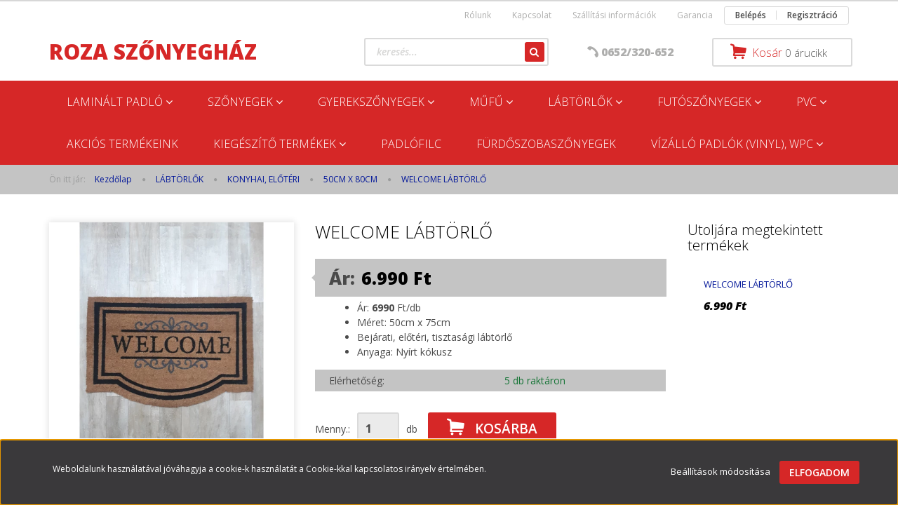

--- FILE ---
content_type: text/html; charset=UTF-8
request_url: https://www.rozaszonyeghaz.hu/welcome-labtorlo-1981
body_size: 17378
content:
<!DOCTYPE html>
<!--[if lt IE 7]>      <html class="no-js lt-ie10 lt-ie9 lt-ie8 lt-ie7" lang="hu" dir="ltr"> <![endif]-->
<!--[if IE 7]>         <html class="no-js lt-ie10 lt-ie9 lt-ie8" lang="hu" dir="ltr"> <![endif]-->
<!--[if IE 8]>         <html class="no-js lt-ie10 lt-ie9" lang="hu" dir="ltr"> <![endif]-->
<!--[if IE 9]>         <html class="no-js lt-ie10" lang="hu" dir="ltr"> <![endif]-->
<!--[if gt IE 10]><!--> <html class="no-js" lang="hu" dir="ltr"> <!--<![endif]-->
<head>
    <title>WELCOME LÁBTÖRLŐ - Roza szőnyegház</title>
    <meta charset="utf-8">
    <meta name="description" content="WELCOME LÁBTÖRLŐ termékünk most 6.990 Ft-os áron elérhető. Vásároljon kényelmesen és biztonságosan webáruházunkból, akár percek alatt!">
    <meta name="robots" content="index, follow">
    <link rel="image_src" href="https://rozaszonyeghaz.cdn.shoprenter.hu/custom/rozaszonyeghaz/image/data/labtorlok/326.jpg.webp?lastmod=1645175268.1770043977">
    <meta property="og:title" content="WELCOME LÁBTÖRLŐ" />
    <meta property="og:type" content="product" />
    <meta property="og:url" content="https://www.rozaszonyeghaz.hu/welcome-labtorlo-1981" />
    <meta property="og:image" content="https://rozaszonyeghaz.cdn.shoprenter.hu/custom/rozaszonyeghaz/image/cache/w1719h900q100/labtorlok/326.jpg.webp?lastmod=1645175268.1770043977" />
    <meta property="og:description" content="Ár: 6990 Ft/dbMéret: 50cm x 75cmBejárati, előtéri, tisztasági lábtörlőAnyaga: Nyírt kókusz" />
    <link href="https://rozaszonyeghaz.cdn.shoprenter.hu/custom/rozaszonyeghaz/image/data/reklama/roza.png?lastmod=1643962466.1770043977" rel="icon" />
    <link href="https://rozaszonyeghaz.cdn.shoprenter.hu/custom/rozaszonyeghaz/image/data/reklama/roza.png?lastmod=1643962466.1770043977" rel="apple-touch-icon" />
    <base href="https://www.rozaszonyeghaz.hu:443" />

    <meta name="viewport" content="width=device-width, initial-scale=1">
            <link href="https://www.rozaszonyeghaz.hu/welcome-labtorlo-1981" rel="canonical">
    
            
            
            <link rel="stylesheet" href="https://rozaszonyeghaz.cdn.shoprenter.hu/web/compiled/css/fancybox2.css?v=1770026199" media="screen">
            <link rel="stylesheet" href="https://rozaszonyeghaz.cdn.shoprenter.hu/custom/rozaszonyeghaz/catalog/view/theme/rome2_applegreen/style/1744806802.1549960271.0.1642435872.css?v=null.1770043977" media="screen">
        <script>
        window.nonProductQuality = 100;
    </script>
    <script src="//ajax.googleapis.com/ajax/libs/jquery/1.10.2/jquery.min.js"></script>
    <script>window.jQuery || document.write('<script src="https://rozaszonyeghaz.cdn.shoprenter.hu/catalog/view/javascript/jquery/jquery-1.10.2.min.js?v=1484139539"><\/script>')</script>

        
    
            
        <script src="https://cdnjs.cloudflare.com/ajax/libs/loadCSS/2.1.0/loadCSS.min.js" integrity="sha256-PfuBYBreSv0el08vXRTkDhLawwSJicsqhPwaoFq/R7I=" crossorigin="anonymous"></script>
    <script>loadCSS('//maxcdn.bootstrapcdn.com/font-awesome/4.7.0/css/font-awesome.min.css');</script>
    <!-- Header JavaScript codes -->
            <script src="https://rozaszonyeghaz.cdn.shoprenter.hu/web/compiled/js/countdown.js?v=1770026198"></script>
                    <script src="https://rozaszonyeghaz.cdn.shoprenter.hu/web/compiled/js/legacy_newsletter.js?v=1770026198"></script>
                    <script src="https://rozaszonyeghaz.cdn.shoprenter.hu/web/compiled/js/base.js?v=1770026198"></script>
                    <script src="https://rozaszonyeghaz.cdn.shoprenter.hu/web/compiled/js/fancybox2.js?v=1770026198"></script>
                    <script src="https://rozaszonyeghaz.cdn.shoprenter.hu/web/compiled/js/before_starter2_productpage.js?v=1770026198"></script>
                    <script src="https://rozaszonyeghaz.cdn.shoprenter.hu/web/compiled/js/productreview.js?v=1770026198"></script>
                    <script src="https://rozaszonyeghaz.cdn.shoprenter.hu/web/compiled/js/before_starter2_head.js?v=1770026198"></script>
                    <script src="https://rozaszonyeghaz.cdn.shoprenter.hu/web/compiled/js/base_bootstrap.js?v=1770026198"></script>
                    <script src="https://rozaszonyeghaz.cdn.shoprenter.hu/web/compiled/js/nanobar.js?v=1770026198"></script>
                    <script src="https://rozaszonyeghaz.cdn.shoprenter.hu/web/compiled/js/before_starter.js?v=1770026198"></script>
                    <!-- Header jQuery onLoad scripts -->
    <script>
        window.countdownFormat = '%D:%H:%M:%S';
        //<![CDATA[
        var BASEURL = 'https://www.rozaszonyeghaz.hu';
Currency = {"symbol_left":"","symbol_right":" Ft","decimal_place":0,"decimal_point":",","thousand_point":".","currency":"HUF","value":1};
var ShopRenter = ShopRenter || {}; ShopRenter.product = {"id":1981,"sku":"730","currency":"HUF","unitName":"db","price":6990,"name":"WELCOME L\u00c1BT\u00d6RL\u0150","brand":"","currentVariant":[],"parent":{"id":1981,"sku":"730","unitName":"db","price":6990,"name":"WELCOME L\u00c1BT\u00d6RL\u0150"}};

        $(document).ready(function(){
        // DOM ready
            
                $('.fancybox').fancybox({
                    maxWidth: 820,
                    maxHeight: 650,
                    afterLoad: function(){
                        wrapCSS = $(this.element).data('fancybox-wrapcss');
                        if(wrapCSS){
                            $('.fancybox-wrap').addClass(wrapCSS);
                        }
                    },
                    helpers: {
                        thumbs: {
                            width: 50,
                            height: 50
                        }
                    }
                });
                $('.fancybox-inline').fancybox({
                    maxWidth: 820,
                    maxHeight: 650,
                    type:'inline'
                });
                

        // /DOM ready
        });
        $(window).load(function(){
        // OnLoad
            new WishlistHandler('wishlist-add','');

        // /OnLoad
        });
        //]]>
    </script>
    
        <script src="https://rozaszonyeghaz.cdn.shoprenter.hu/web/compiled/js/vue/manifest.bundle.js?v=1770026195"></script>
<script>
    var ShopRenter = ShopRenter || {};
    ShopRenter.onCartUpdate = function (callable) {
        document.addEventListener('cartChanged', callable)
    };
    ShopRenter.onItemAdd = function (callable) {
        document.addEventListener('AddToCart', callable)
    };
    ShopRenter.onItemDelete = function (callable) {
        document.addEventListener('deleteCart', callable)
    };
    ShopRenter.onSearchResultViewed = function (callable) {
        document.addEventListener('AuroraSearchResultViewed', callable)
    };
    ShopRenter.onSubscribedForNewsletter = function (callable) {
        document.addEventListener('AuroraSubscribedForNewsletter', callable)
    };
    ShopRenter.onCheckoutInitiated = function (callable) {
        document.addEventListener('AuroraCheckoutInitiated', callable)
    };
    ShopRenter.onCheckoutShippingInfoAdded = function (callable) {
        document.addEventListener('AuroraCheckoutShippingInfoAdded', callable)
    };
    ShopRenter.onCheckoutPaymentInfoAdded = function (callable) {
        document.addEventListener('AuroraCheckoutPaymentInfoAdded', callable)
    };
    ShopRenter.onCheckoutOrderConfirmed = function (callable) {
        document.addEventListener('AuroraCheckoutOrderConfirmed', callable)
    };
    ShopRenter.onCheckoutOrderPaid = function (callable) {
        document.addEventListener('AuroraOrderPaid', callable)
    };
    ShopRenter.onCheckoutOrderPaidUnsuccessful = function (callable) {
        document.addEventListener('AuroraOrderPaidUnsuccessful', callable)
    };
    ShopRenter.onProductPageViewed = function (callable) {
        document.addEventListener('AuroraProductPageViewed', callable)
    };
    ShopRenter.onMarketingConsentChanged = function (callable) {
        document.addEventListener('AuroraMarketingConsentChanged', callable)
    };
    ShopRenter.onCustomerRegistered = function (callable) {
        document.addEventListener('AuroraCustomerRegistered', callable)
    };
    ShopRenter.onCustomerLoggedIn = function (callable) {
        document.addEventListener('AuroraCustomerLoggedIn', callable)
    };
    ShopRenter.onCustomerUpdated = function (callable) {
        document.addEventListener('AuroraCustomerUpdated', callable)
    };
    ShopRenter.onCartPageViewed = function (callable) {
        document.addEventListener('AuroraCartPageViewed', callable)
    };
    ShopRenter.customer = {"userId":0,"userClientIP":"3.147.60.26","userGroupId":8,"customerGroupTaxMode":"gross","customerGroupPriceMode":"only_gross","email":"","phoneNumber":"","name":{"firstName":"","lastName":""}};
    ShopRenter.theme = {"name":"rome2_applegreen","family":"rome2","parent":"bootstrap"};
    ShopRenter.shop = {"name":"rozaszonyeghaz","locale":"hu","currency":{"code":"HUF","rate":1},"domain":"rozaszonyeghaz.myshoprenter.hu"};
    ShopRenter.page = {"route":"product\/product","queryString":"welcome-labtorlo-1981"};

    ShopRenter.formSubmit = function (form, callback) {
        callback();
    };

    let loadedAsyncScriptCount = 0;
    function asyncScriptLoaded(position) {
        loadedAsyncScriptCount++;
        if (position === 'body') {
            if (document.querySelectorAll('.async-script-tag').length === loadedAsyncScriptCount) {
                if (/complete|interactive|loaded/.test(document.readyState)) {
                    document.dispatchEvent(new CustomEvent('asyncScriptsLoaded', {}));
                } else {
                    document.addEventListener('DOMContentLoaded', () => {
                        document.dispatchEvent(new CustomEvent('asyncScriptsLoaded', {}));
                    });
                }
            }
        }
    }
</script>


                    <script type="text/javascript" src="https://rozaszonyeghaz.cdn.shoprenter.hu/web/compiled/js/vue/customerEventDispatcher.bundle.js?v=1770026195"></script>




    
    
                
            
            <script>window.dataLayer=window.dataLayer||[];function gtag(){dataLayer.push(arguments)};var ShopRenter=ShopRenter||{};ShopRenter.config=ShopRenter.config||{};ShopRenter.config.googleConsentModeDefaultValue="denied";</script>                        <script type="text/javascript" src="https://rozaszonyeghaz.cdn.shoprenter.hu/web/compiled/js/vue/googleConsentMode.bundle.js?v=1770026195"></script>

            
            
            
            
            
    
</head>

<body id="body" class="bootstrap-body page-body flypage_body body-pathway-top desktop-device-body body-pathway-top rome2_applegreen-body" role="document">
            
    
<div id="fb-root"></div>
<script>(function (d, s, id) {
        var js, fjs = d.getElementsByTagName(s)[0];
        if (d.getElementById(id)) return;
        js = d.createElement(s);
        js.id = id;
        js.src = "//connect.facebook.net/hu_HU/sdk/xfbml.customerchat.js#xfbml=1&version=v2.12&autoLogAppEvents=1";
        fjs.parentNode.insertBefore(js, fjs);
    }(document, "script", "facebook-jssdk"));
</script>



            

<!-- cached --><div id="firstLogNanobar" class="Fixed aurora-nanobar aurora-nanobar-firstlogin">
    <div class="aurora-nanobar-container">
        <span id="nanoTextCookies" class="aurora-nanobar-text"
              style="font-size: 12px;">Weboldalunk használatával jóváhagyja a cookie-k használatát a Cookie-kkal kapcsolatos irányelv értelmében.
        </span>
        <div class="aurora-nanobar-buttons-wrapper nanobar-buttons">
            <a id ="aurora-nanobar-settings-button" href="">
                <span>Beállítások módosítása</span>
            </a>
            <a id="auroraNanobarCloseCookies" href="" class="button btn btn-primary aurora-nanobar-btn" data-button-save-text="Beállítások mentése">
                <span>Elfogadom</span>
            </a>
        </div>
        <div class="aurora-nanobar-cookies" style="display: none;">
            <div class="form-group">
                <label><input type="checkbox" name="required_cookies" id="required-cookies" disabled="disabled" checked="checked" /> Szükséges cookie-k</label>
                <div class="cookies-help-text">
                    Ezek a cookie-k segítenek abban, hogy a webáruház használható és működőképes legyen.
                </div>
            </div>
            <div class="form-group">
                <label>
                    <input type="checkbox" name="marketing_cookies" id="marketing-cookies"
                             checked />
                    Marketing cookie-k
                </label>
                <div class="cookies-help-text">
                    Ezeket a cookie-k segítenek abban, hogy az Ön érdeklődési körének megfelelő reklámokat és termékeket jelenítsük meg a webáruházban.
                </div>
            </div>
        </div>
    </div>
</div>

<script>

    (function ($) {
        $(document).ready(function () {
            new AuroraNanobar.FirstLogNanobarCheckbox(jQuery('#firstLogNanobar'), 'bottom');
        });
    })(jQuery);

</script>
<!-- /cached -->
<!-- cached --><div id="freeShippingNanobar" class="Fixed aurora-nanobar aurora-nanobar-freeshipping">
    <div class="aurora-nanobar-container">
        <span id="auroraNanobarClose" class="aurora-nanobar-close-x"><i class="fa fa-times sr-icon-times"></i></span>
        <span id="nanoText" class="aurora-nanobar-text"></span>
    </div>
</div>

<script>$(document).ready(function(){document.nanobarInstance=new AuroraNanobar.FreeShippingNanobar($('#freeShippingNanobar'),'bottom','0','','1');});</script><!-- /cached -->
    
                <!-- cached -->














<script>
    loadCSS('catalog/view/javascript/jquery/jquery-mmenu/dist/css/jquery.mmenu.all.css');
</script>
<script src="https://rozaszonyeghaz.cdn.shoprenter.hu/catalog/view/javascript/jquery/jquery-mmenu/dist/js/jquery.mmenu.all.min.js?v=1484139539"></script>
<script src="https://rozaszonyeghaz.cdn.shoprenter.hu/catalog/view/javascript/jquery/product_count_in_cart.js?v=1530610005"></script>

<script>
    $(document).ready(function(){$('#menu-nav').mmenu({navbar:{title:'Menü'},extensions:["theme-dark","border-full"],offCanvas:{position:"left",zposition:"back"},counters:true});function setLanguagesMobile(type){$('.'+type+'-change-mobile').click(function(e){e.preventDefault();$('#'+type+'_value_mobile').attr('value',$(this).data('value'));$('#mobile_'+type+'_form').submit();});}
setLanguagesMobile('language');setLanguagesMobile('currency');});</script>

<form action="index.php" method="post" enctype="multipart/form-data" id="mobile_currency_form">
    <input id="currency_value_mobile" type="hidden" value="" name="currency_id"/>
</form>

<form action="index.php" method="post" enctype="multipart/form-data" id="mobile_language_form">
    <input id="language_value_mobile" type="hidden" value="" name="language_code"/>
</form>


<div id="menu-nav">
    <ul>
        <li class="mm-title mm-group-title text-center"><span><i class="fa fa-tags sr-icon-tags"></i> Kategóriák</span></li>

<li>
    <a href="https://www.rozaszonyeghaz.hu/-138">            <h3 class="category-list-link-text">LAMINÁLT PADLÓ</h3>
        </a>
            <ul><li>
    <a href="https://www.rozaszonyeghaz.hu/-138/26-os-mtb-kerekpar-151">            7mm
        </a>
    </li><li>
    <a href="https://www.rozaszonyeghaz.hu/-138/275-os-mtb-kerekpar-152">            8mm
        </a>
    </li><li>
    <a href="https://www.rozaszonyeghaz.hu/-138/29-os-mtb-kerekpar-153">            10mm
        </a>
    </li><li>
    <a href="https://www.rozaszonyeghaz.hu/-138/bmx-kerekpar-146">            12mm
        </a>
    </li></ul>
    </li><li>
    <a href="https://www.rozaszonyeghaz.hu/-139">            <h3 class="category-list-link-text">SZŐNYEGEK</h3>
        </a>
            <ul><li>
    <a href="https://www.rozaszonyeghaz.hu/-139/hatso-valto-148">            60cm x 110cm
        </a>
            <ul><li>
    <a href="https://www.rozaszonyeghaz.hu/-139/hatso-valto-148/modern-210">            MODERN
        </a>
    </li><li>
    <a href="https://www.rozaszonyeghaz.hu/-139/hatso-valto-148/klasszikus-211">            KLASSZIKUS
        </a>
    </li></ul>
    </li><li>
    <a href="https://www.rozaszonyeghaz.hu/-139/teleszkop-149">            80cm x 150cm
        </a>
            <ul><li>
    <a href="https://www.rozaszonyeghaz.hu/-139/teleszkop-149/modern-212">            MODERN
        </a>
    </li><li>
    <a href="https://www.rozaszonyeghaz.hu/-139/teleszkop-149/klasszikus-213">            KLASSZIKUS
        </a>
    </li></ul>
    </li><li>
    <a href="https://www.rozaszonyeghaz.hu/-139/120cm-x-170cm-161">            120cm x 170cm
        </a>
            <ul><li>
    <a href="https://www.rozaszonyeghaz.hu/-139/120cm-x-170cm-161/modern-214">            MODERN
        </a>
    </li><li>
    <a href="https://www.rozaszonyeghaz.hu/-139/120cm-x-170cm-161/klasszikus-215">            KLASSZIKUS
        </a>
    </li></ul>
    </li><li>
    <a href="https://www.rozaszonyeghaz.hu/-139/160-x-230">            160cm x 230cm
        </a>
            <ul><li>
    <a href="https://www.rozaszonyeghaz.hu/-139/160-x-230/modern-216">            MODERN
        </a>
    </li><li>
    <a href="https://www.rozaszonyeghaz.hu/-139/160-x-230/klasszikus-217">            KLASSZIKUS
        </a>
    </li></ul>
    </li><li>
    <a href="https://www.rozaszonyeghaz.hu/-139/200-x-290-163">            200cm x 290cm
        </a>
            <ul><li>
    <a href="https://www.rozaszonyeghaz.hu/-139/200-x-290-163/modern-218">            MODERN
        </a>
    </li><li>
    <a href="https://www.rozaszonyeghaz.hu/-139/200-x-290-163/klasszikus-219">            KLASSZIKUS
        </a>
    </li></ul>
    </li><li>
    <a href="https://www.rozaszonyeghaz.hu/-139/240-x-340-164">            240cm x 340cm
        </a>
            <ul><li>
    <a href="https://www.rozaszonyeghaz.hu/-139/240-x-340-164/modern-220">            MODERN
        </a>
    </li><li>
    <a href="https://www.rozaszonyeghaz.hu/-139/240-x-340-164/klasszikus-221">            KLASSZIKUS
        </a>
    </li></ul>
    </li><li>
    <a href="https://www.rozaszonyeghaz.hu/-139/280-x-380-165">            280cm x 380cm
        </a>
            <ul><li>
    <a href="https://www.rozaszonyeghaz.hu/-139/280-x-380-165/modern-222">            MODERN
        </a>
    </li><li>
    <a href="https://www.rozaszonyeghaz.hu/-139/280-x-380-165/klasszikus-223">            KLASSZIKUS
        </a>
    </li></ul>
    </li><li>
    <a href="https://www.rozaszonyeghaz.hu/-139/eltero-meret-mas-meret-166">            Eltérő egyedi méret
        </a>
    </li></ul>
    </li><li>
    <a href="https://www.rozaszonyeghaz.hu/-140">            <h3 class="category-list-link-text">GYEREKSZŐNYEGEK</h3>
        </a>
            <ul><li>
    <a href="https://www.rozaszonyeghaz.hu/-140/gyerekules-150">            67CM és KÖRSZŐNYEG
        </a>
    </li><li>
    <a href="https://www.rozaszonyeghaz.hu/-140/80-x-150-167">            80cm x 150cm
        </a>
    </li><li>
    <a href="https://www.rozaszonyeghaz.hu/-140/133-x-190-168">            133CM x 190CM
        </a>
    </li><li>
    <a href="https://www.rozaszonyeghaz.hu/-140/160-x-230-169">            160CM x 230CM
        </a>
    </li><li>
    <a href="https://www.rozaszonyeghaz.hu/-140/200-x-290-170">            200CM x 290CM
        </a>
    </li><li>
    <a href="https://www.rozaszonyeghaz.hu/-140/eltero-egyedi-meret-224">            Eltérő egyedi méret
        </a>
    </li></ul>
    </li><li>
    <a href="https://www.rozaszonyeghaz.hu/-141">            <h3 class="category-list-link-text">MŰFŰ</h3>
        </a>
            <ul><li>
    <a href="https://www.rozaszonyeghaz.hu/-141/mufuhoz-kiegeszitok-238">            MŰFŰHÖZ KIEGÉSZÍTŐK
        </a>
    </li></ul>
    </li><li>
    <a href="https://www.rozaszonyeghaz.hu/-142">            <h3 class="category-list-link-text">LÁBTÖRLŐK</h3>
        </a>
            <ul><li>
    <a href="https://www.rozaszonyeghaz.hu/-142/lab1-191">            PRÉMIUM
        </a>
    </li><li>
    <a href="https://www.rozaszonyeghaz.hu/-142/gumis-192">            GUMIS HÁTULJÚ
        </a>
            <ul><li>
    <a href="https://www.rozaszonyeghaz.hu/-142/gumis-192/40cm-x-60cm-225">            40CM X 60CM
        </a>
    </li><li>
    <a href="https://www.rozaszonyeghaz.hu/-142/gumis-192/60cm-x-90cm-226">            60CM X 90CM
        </a>
    </li><li>
    <a href="https://www.rozaszonyeghaz.hu/-142/gumis-192/80cm-x-120cm-227">            80CM X 120CM
        </a>
    </li><li>
    <a href="https://www.rozaszonyeghaz.hu/-142/gumis-192/90cm-x-120cm-228">            90CM X 120CM
        </a>
    </li><li>
    <a href="https://www.rozaszonyeghaz.hu/-142/gumis-192/90cm-x-150cm-229">            90CM X 150CM
        </a>
    </li><li>
    <a href="https://www.rozaszonyeghaz.hu/-142/gumis-192/120cm-x-180cm-230">            120CM X 180CM
        </a>
    </li></ul>
    </li><li>
    <a href="https://www.rozaszonyeghaz.hu/-142/konyhai-193">            KONYHAI, ELŐTÉRI
        </a>
            <ul><li>
    <a href="https://www.rozaszonyeghaz.hu/-142/konyhai-193/40cm-x-60cm-231">            40CM X 60CM
        </a>
    </li><li>
    <a href="https://www.rozaszonyeghaz.hu/-142/konyhai-193/50cm-x-80cm-232">            50CM X 80CM
        </a>
    </li><li>
    <a href="https://www.rozaszonyeghaz.hu/-142/konyhai-193/50cm-x-150cm-233">            50CM X 150CM
        </a>
    </li></ul>
    </li></ul>
    </li><li>
    <a href="https://www.rozaszonyeghaz.hu/futo-143">            <h3 class="category-list-link-text">FUTÓSZŐNYEGEK</h3>
        </a>
            <ul><li>
    <a href="https://www.rozaszonyeghaz.hu/futo-143/filces-hatulju-174">            FILCES HÁTULJÚ
        </a>
            <ul><li>
    <a href="https://www.rozaszonyeghaz.hu/futo-143/filces-hatulju-174/65-177">            65CM SZÉLES
        </a>
    </li><li>
    <a href="https://www.rozaszonyeghaz.hu/futo-143/filces-hatulju-174/80-filces-178">            80CM SZÉLES
        </a>
    </li><li>
    <a href="https://www.rozaszonyeghaz.hu/futo-143/filces-hatulju-174/100-filces-179">            100CM SZÉLES
        </a>
    </li><li>
    <a href="https://www.rozaszonyeghaz.hu/futo-143/filces-hatulju-174/150-filces-180">            150CM SZÉLES
        </a>
    </li></ul>
    </li><li>
    <a href="https://www.rozaszonyeghaz.hu/futo-143/gumis-hatulju-175">            GUMIS HÁTULJÚ
        </a>
            <ul><li>
    <a href="https://www.rozaszonyeghaz.hu/futo-143/gumis-hatulju-175/67-gumis-181">            67CM SZÉLES
        </a>
    </li><li>
    <a href="https://www.rozaszonyeghaz.hu/futo-143/gumis-hatulju-175/80-gumis-182">            80CM SZÉLES
        </a>
    </li><li>
    <a href="https://www.rozaszonyeghaz.hu/futo-143/gumis-hatulju-175/100-gumis-183">            100CM SZÉLES
        </a>
    </li><li>
    <a href="https://www.rozaszonyeghaz.hu/futo-143/gumis-hatulju-175/120-gumis-184">            120CM SZÉLES
        </a>
    </li></ul>
    </li><li>
    <a href="https://www.rozaszonyeghaz.hu/futo-143/szott-futoszonyegek-176">            SZŐTT FUTÓSZŐNYEGEK
        </a>
            <ul><li>
    <a href="https://www.rozaszonyeghaz.hu/futo-143/szott-futoszonyegek-176/60-szott-185">            60CM SZÉLES
        </a>
    </li><li>
    <a href="https://www.rozaszonyeghaz.hu/futo-143/szott-futoszonyegek-176/70-szott-187">            70CM SZÉLES
        </a>
    </li><li>
    <a href="https://www.rozaszonyeghaz.hu/futo-143/szott-futoszonyegek-176/80-szott-186">            80CM SZÉLES
        </a>
    </li><li>
    <a href="https://www.rozaszonyeghaz.hu/futo-143/szott-futoszonyegek-176/100-szott-188">            100CM SZÉLES
        </a>
    </li><li>
    <a href="https://www.rozaszonyeghaz.hu/futo-143/szott-futoszonyegek-176/120-szott-189">            120CM SZÉLES
        </a>
    </li></ul>
    </li></ul>
    </li><li>
    <a href="https://www.rozaszonyeghaz.hu/termekek-145">            <h3 class="category-list-link-text">PVC </h3>
        </a>
            <ul><li>
    <a href="https://www.rozaszonyeghaz.hu/termekek-145/lakossagi-194">            LAKOSSÁGI
        </a>
            <ul><li>
    <a href="https://www.rozaszonyeghaz.hu/termekek-145/lakossagi-194/2m-szeles-197">            2M SZÉLES
        </a>
    </li><li>
    <a href="https://www.rozaszonyeghaz.hu/termekek-145/lakossagi-194/3m-szeles-198">            3M SZÉLES
        </a>
    </li><li>
    <a href="https://www.rozaszonyeghaz.hu/termekek-145/lakossagi-194/4m-szeles-199">            4M SZÉLES
        </a>
    </li></ul>
    </li><li>
    <a href="https://www.rozaszonyeghaz.hu/termekek-145/ipari-195">            IPARI
        </a>
    </li><li>
    <a href="https://www.rozaszonyeghaz.hu/termekek-145/sportpadlok-196">            SPORTPADLÓK
        </a>
    </li></ul>
    </li><li>
    <a href="https://www.rozaszonyeghaz.hu/akcios-termekeink-160">            <h3 class="category-list-link-text">AKCIÓS TERMÉKEINK</h3>
        </a>
    </li><li>
    <a href="https://www.rozaszonyeghaz.hu/kiegeszito-termekek-157">            <h3 class="category-list-link-text">KIEGÉSZÍTŐ TERMÉKEK</h3>
        </a>
            <ul><li>
    <a href="https://www.rozaszonyeghaz.hu/kiegeszito-termekek-157/ragasztok-fugazok-203">            RAGASZTÓK, FUGÁZÓK
        </a>
    </li><li>
    <a href="https://www.rozaszonyeghaz.hu/kiegeszito-termekek-157/szegolecek-205">            SZEGŐLÉCEK
        </a>
    </li><li>
    <a href="https://www.rozaszonyeghaz.hu/kiegeszito-termekek-157/profilok-206">            PROFILOK, BURKOLATVÁLTÓK
        </a>
    </li><li>
    <a href="https://www.rozaszonyeghaz.hu/kiegeszito-termekek-157/sarokelemek-207">            SAROKELEMEK
        </a>
    </li><li>
    <a href="https://www.rozaszonyeghaz.hu/kiegeszito-termekek-157/alatetek-208">            ALÁTÉTEK
        </a>
    </li><li>
    <a href="https://www.rozaszonyeghaz.hu/kiegeszito-termekek-157/burkolatvalto-209">            SZŐNYEG ALÁ CSÚSZÁSGÁTLÓ
        </a>
    </li></ul>
    </li><li>
    <a href="https://www.rozaszonyeghaz.hu/padlofilc-158">            <h3 class="category-list-link-text">PADLÓFILC</h3>
        </a>
    </li><li>
    <a href="https://www.rozaszonyeghaz.hu/furdoszobaszonyegek-159">            <h3 class="category-list-link-text">FÜRDŐSZOBASZŐNYEGEK</h3>
        </a>
    </li><li>
    <a href="https://www.rozaszonyeghaz.hu/-144">            <h3 class="category-list-link-text">VÍZÁLLÓ PADLÓK (VINYL), WPC</h3>
        </a>
            <ul><li>
    <a href="https://www.rozaszonyeghaz.hu/-144/ragasztos-plankit-200">            RAGASZTÓS PLANKIT
        </a>
    </li><li>
    <a href="https://www.rozaszonyeghaz.hu/-144/klikkes-spc-201">            DOMINO SPC
        </a>
    </li><li>
    <a href="https://www.rozaszonyeghaz.hu/-144/klikkes-202">            STARFLOOR CLICK
        </a>
            <ul><li>
    <a href="https://www.rozaszonyeghaz.hu/-144/klikkes-202/20-234">            WPC BURKOLAT
        </a>
    </li><li>
    <a href="https://www.rozaszonyeghaz.hu/-144/klikkes-202/30-235">            S. CLICK 30
        </a>
    </li><li>
    <a href="https://www.rozaszonyeghaz.hu/-144/klikkes-202/55-236">            S. CLICK 55
        </a>
    </li></ul>
    </li></ul>
    </li>

<li class="mm-title mm-group-title text-center"><span><i class="fa fa-list-alt sr-icon-list"></i> Menüpontok</span></li>

<li class="informations-mobile-menu-item">
    <a href="https://www.rozaszonyeghaz.hu/rolunk-51" target="_self">Rólunk</a>
    </li>
<li class="informations-mobile-menu-item">
    <a href="https://www.rozaszonyeghaz.hu/kapcsolat-32" target="_self">Kapcsolat</a>
    </li>
<li class="informations-mobile-menu-item">
    <a href="https://www.rozaszonyeghaz.hu/adatvedelmi-nyilatkozat-44" target="_self">Adatvédelmi nyilatkozat</a>
    </li>
<li class="informations-mobile-menu-item">
    <a href="https://www.rozaszonyeghaz.hu/vasarlasi-feltetelek-5" target="_self">ÁSZF (Általános Szerződési Feltételek)</a>
    </li>
<li class="informations-mobile-menu-item">
    <a href="https://www.rozaszonyeghaz.hu/fizetes-szallitas-34" target="_self">Szállítási információk</a>
    </li>
<li class="informations-mobile-menu-item">
    <a href="https://www.rozaszonyeghaz.hu/index.php?route=product/list&amp;latest=52" target="_self">Link a legújabb termékekre</a>
    </li>
<li class="informations-mobile-menu-item">
    <a href="https://www.rozaszonyeghaz.hu/garancia-37" target="_self">Garancia</a>
    </li>



<li class="mm-title mm-group-title text-center"><span><i class="fa fa-user sr-icon-user"></i> Belépés és Regisztráció</span></li>
<li class="customer-mobile-menu-item">
    <a href="index.php?route=account/login">Belépés</a>
</li>
<li class="customer-mobile-menu-item">
    <a href="index.php?route=account/create">Regisztráció</a>
</li>



    </ul>
</div>

<div id="mobile-nav"
     class="responsive-menu Fixed hidden-print mobile-menu-orientation-left">
        <a class="mobile-headers mobile-content-header" href="#menu-nav">
        <i class="fa fa-bars sr-icon-hamburger-menu mobile-headers-icon"></i>
        <span class="mobile-headers-title">Menü</span>
    </a>
    <div class="mobile-headers mobile-logo">
                <a class="mobile-logo-link" href="/">ROZA szőnyegház</a>
            </div>
    <a class="mobile-headers mobile-search-link search-popup-btn" data-toggle="collapse" data-target="#search">
        <i class="fa fa-search sr-icon-search mobile-headers-icon"></i>
    </a>
            <a class="mobile-headers mobile-cart-link" data-toggle="collapse" data-target="#module_cart">
            <i class="icon-sr-cart icon-sr-cart-7 mobile-headers-icon"></i>
            <div class="mobile-cart-product-count mobile-cart-empty hidden-md">
            </div>
        </a>
    </div>
<!-- /cached -->
<!-- page-wrap -->
<div class="page-wrap">


    <div id="SR_scrollTop"></div>

    <!-- header -->
    <header class="desktop-logo-hidden">
                    <nav class="navbar header-navbar hidden-xs hidden-sm">
                <div class="container">
                                            
                        
                                        <div class="header-topmenu">
                        <div id="topmenu-nav">
                            <!-- cached -->    <ul class="nav navbar-nav headermenu-list" role="menu">
                    <li>
                <a href="https://www.rozaszonyeghaz.hu/rolunk-51"
                   target="_self"
                                        title="Rólunk">
                    Rólunk
                </a>
                            </li>
                    <li>
                <a href="https://www.rozaszonyeghaz.hu/kapcsolat-32"
                   target="_self"
                                        title="Kapcsolat">
                    Kapcsolat
                </a>
                            </li>
                    <li>
                <a href="https://www.rozaszonyeghaz.hu/fizetes-szallitas-34"
                   target="_self"
                                        title="Szállítási információk">
                    Szállítási információk
                </a>
                            </li>
                    <li>
                <a href="https://www.rozaszonyeghaz.hu/garancia-37"
                   target="_self"
                                        title="Garancia">
                    Garancia
                </a>
                            </li>
            </ul>
    <!-- /cached -->
                            <!-- cached -->    <ul id="login_wrapper" class="nav navbar-nav navbar-right login-list">
                    <li class="login-list-item">
    <a href="index.php?route=account/login" title="Belépés">Belépés</a>
</li>
<li class="create-list-item">
    <a href="index.php?route=account/create" title="Regisztráció">Regisztráció</a>
</li>            </ul>
<!-- /cached -->
                        </div>
                    </div>
                </div>
            </nav>
            <div class="header-middle">
                <div class="container header-container">
                    <div class="header-middle-row">
                        <div class="header-middle-left">
                            <!-- cached --><div id="logo" class="module content-module header-position logo-module logo-text hide-top">
            <a href="/">ROZA szőnyegház</a>
        </div><!-- /cached -->
                        </div>
                        <div class="header-middle-right">
                            <div class="row header-middle-right-row">
                                                                                                
                                                                
                                                                <div class="header-col header-col-cart">
                                    <hx:include src="/_fragment?_path=_format%3Dhtml%26_locale%3Den%26_controller%3Dmodule%252Fcart&amp;_hash=cGvGdLxhsIKpUtv7iT%2B21KPVDqoLnpXEu6wK9p3AXug%3D"></hx:include>
                                </div>
                                                                                                    <div class="col-md-3 header-col header-col-phone">
                                                                            <div class="header-phone"><i class="fa fa-phone fa-rotate-90"></i><a href="tel:0652/320-652"> 0652/320-652 </a></div>
                                
                                    </div>
                                    <div class="col-md-4 header-col header-col-search">
                                            <div id="search" class="mm-fixed-top search-module">
    <div class="form-group">
        <div class="row module-search-row">
                                                    <div class="col-md-12 header-col col-search-input">
                                    <div class="input-group">
                    <input class="form-control disableAutocomplete" type="text" placeholder="keresés..." value=""
                           id="filter_keyword" 
                           onclick="this.value=(this.value==this.defaultValue)?'':this.value;"/>

                <span class="input-group-btn">
                    <button id="search_btn" onclick="moduleSearch();" class="btn btn-sm"><i class="fa fa-search sr-icon-search"></i></button>
                </span>
                </div>
            
                </div>
            
        </div>
    </div>
    <input type="hidden" id="filter_description"
            value="0"/><input type="hidden" id="search_shopname"
            value="rozaszonyeghaz"/>
    <div id="results" class="search-results"></div>
</div>


                                    </div>
                                                            </div>
                        </div>
                        <div class="clearfix"></div>
                    </div>
                </div>
            </div>
            <div class="header-categories-wrapper sticky-head hidden-xs hidden-sm"><div class="container header-categories">


                    
            <div id="module_category_wrapper" class="module-category-wrapper">
        <div id="category" class="module content-module header-position hide-top category-module hidden-xs hidden-sm" >
                <div class="module-head">
                        <h3 class="module-head-title">Kategóriák / Termékek</h3>
            </div>
                <div class="module-body">
                        <div id="category-nav">
            


<ul class="category category_menu sf-menu sf-horizontal cached">
    <li id="cat_138" class="item category-list module-list parent even">
    <a href="https://www.rozaszonyeghaz.hu/-138" class="category-list-link module-list-link">
                    <h3 class="category-list-link-text">LAMINÁLT PADLÓ</h3>
        </a>
            <ul class="children"><li id="cat_151" class="item category-list module-list even">
    <a href="https://www.rozaszonyeghaz.hu/-138/26-os-mtb-kerekpar-151" class="category-list-link module-list-link">
                7mm
        </a>
    </li><li id="cat_152" class="item category-list module-list odd">
    <a href="https://www.rozaszonyeghaz.hu/-138/275-os-mtb-kerekpar-152" class="category-list-link module-list-link">
                8mm
        </a>
    </li><li id="cat_153" class="item category-list module-list even">
    <a href="https://www.rozaszonyeghaz.hu/-138/29-os-mtb-kerekpar-153" class="category-list-link module-list-link">
                10mm
        </a>
    </li><li id="cat_146" class="item category-list module-list odd">
    <a href="https://www.rozaszonyeghaz.hu/-138/bmx-kerekpar-146" class="category-list-link module-list-link">
                12mm
        </a>
    </li></ul>
    </li><li id="cat_139" class="item category-list module-list parent odd">
    <a href="https://www.rozaszonyeghaz.hu/-139" class="category-list-link module-list-link">
                    <h3 class="category-list-link-text">SZŐNYEGEK</h3>
        </a>
            <ul class="children"><li id="cat_148" class="item category-list module-list parent even">
    <a href="https://www.rozaszonyeghaz.hu/-139/hatso-valto-148" class="category-list-link module-list-link">
                60cm x 110cm
        </a>
            <ul class="children"><li id="cat_210" class="item category-list module-list even">
    <a href="https://www.rozaszonyeghaz.hu/-139/hatso-valto-148/modern-210" class="category-list-link module-list-link">
                MODERN
        </a>
    </li><li id="cat_211" class="item category-list module-list odd">
    <a href="https://www.rozaszonyeghaz.hu/-139/hatso-valto-148/klasszikus-211" class="category-list-link module-list-link">
                KLASSZIKUS
        </a>
    </li></ul>
    </li><li id="cat_149" class="item category-list module-list parent odd">
    <a href="https://www.rozaszonyeghaz.hu/-139/teleszkop-149" class="category-list-link module-list-link">
                80cm x 150cm
        </a>
            <ul class="children"><li id="cat_212" class="item category-list module-list even">
    <a href="https://www.rozaszonyeghaz.hu/-139/teleszkop-149/modern-212" class="category-list-link module-list-link">
                MODERN
        </a>
    </li><li id="cat_213" class="item category-list module-list odd">
    <a href="https://www.rozaszonyeghaz.hu/-139/teleszkop-149/klasszikus-213" class="category-list-link module-list-link">
                KLASSZIKUS
        </a>
    </li></ul>
    </li><li id="cat_161" class="item category-list module-list parent even">
    <a href="https://www.rozaszonyeghaz.hu/-139/120cm-x-170cm-161" class="category-list-link module-list-link">
                120cm x 170cm
        </a>
            <ul class="children"><li id="cat_214" class="item category-list module-list even">
    <a href="https://www.rozaszonyeghaz.hu/-139/120cm-x-170cm-161/modern-214" class="category-list-link module-list-link">
                MODERN
        </a>
    </li><li id="cat_215" class="item category-list module-list odd">
    <a href="https://www.rozaszonyeghaz.hu/-139/120cm-x-170cm-161/klasszikus-215" class="category-list-link module-list-link">
                KLASSZIKUS
        </a>
    </li></ul>
    </li><li id="cat_162" class="item category-list module-list parent odd">
    <a href="https://www.rozaszonyeghaz.hu/-139/160-x-230" class="category-list-link module-list-link">
                160cm x 230cm
        </a>
            <ul class="children"><li id="cat_216" class="item category-list module-list even">
    <a href="https://www.rozaszonyeghaz.hu/-139/160-x-230/modern-216" class="category-list-link module-list-link">
                MODERN
        </a>
    </li><li id="cat_217" class="item category-list module-list odd">
    <a href="https://www.rozaszonyeghaz.hu/-139/160-x-230/klasszikus-217" class="category-list-link module-list-link">
                KLASSZIKUS
        </a>
    </li></ul>
    </li><li id="cat_163" class="item category-list module-list parent even">
    <a href="https://www.rozaszonyeghaz.hu/-139/200-x-290-163" class="category-list-link module-list-link">
                200cm x 290cm
        </a>
            <ul class="children"><li id="cat_218" class="item category-list module-list even">
    <a href="https://www.rozaszonyeghaz.hu/-139/200-x-290-163/modern-218" class="category-list-link module-list-link">
                MODERN
        </a>
    </li><li id="cat_219" class="item category-list module-list odd">
    <a href="https://www.rozaszonyeghaz.hu/-139/200-x-290-163/klasszikus-219" class="category-list-link module-list-link">
                KLASSZIKUS
        </a>
    </li></ul>
    </li><li id="cat_164" class="item category-list module-list parent odd">
    <a href="https://www.rozaszonyeghaz.hu/-139/240-x-340-164" class="category-list-link module-list-link">
                240cm x 340cm
        </a>
            <ul class="children"><li id="cat_220" class="item category-list module-list even">
    <a href="https://www.rozaszonyeghaz.hu/-139/240-x-340-164/modern-220" class="category-list-link module-list-link">
                MODERN
        </a>
    </li><li id="cat_221" class="item category-list module-list odd">
    <a href="https://www.rozaszonyeghaz.hu/-139/240-x-340-164/klasszikus-221" class="category-list-link module-list-link">
                KLASSZIKUS
        </a>
    </li></ul>
    </li><li id="cat_165" class="item category-list module-list parent even">
    <a href="https://www.rozaszonyeghaz.hu/-139/280-x-380-165" class="category-list-link module-list-link">
                280cm x 380cm
        </a>
            <ul class="children"><li id="cat_222" class="item category-list module-list even">
    <a href="https://www.rozaszonyeghaz.hu/-139/280-x-380-165/modern-222" class="category-list-link module-list-link">
                MODERN
        </a>
    </li><li id="cat_223" class="item category-list module-list odd">
    <a href="https://www.rozaszonyeghaz.hu/-139/280-x-380-165/klasszikus-223" class="category-list-link module-list-link">
                KLASSZIKUS
        </a>
    </li></ul>
    </li><li id="cat_166" class="item category-list module-list odd">
    <a href="https://www.rozaszonyeghaz.hu/-139/eltero-meret-mas-meret-166" class="category-list-link module-list-link">
                Eltérő egyedi méret
        </a>
    </li></ul>
    </li><li id="cat_140" class="item category-list module-list parent even">
    <a href="https://www.rozaszonyeghaz.hu/-140" class="category-list-link module-list-link">
                    <h3 class="category-list-link-text">GYEREKSZŐNYEGEK</h3>
        </a>
            <ul class="children"><li id="cat_150" class="item category-list module-list even">
    <a href="https://www.rozaszonyeghaz.hu/-140/gyerekules-150" class="category-list-link module-list-link">
                67CM és KÖRSZŐNYEG
        </a>
    </li><li id="cat_167" class="item category-list module-list odd">
    <a href="https://www.rozaszonyeghaz.hu/-140/80-x-150-167" class="category-list-link module-list-link">
                80cm x 150cm
        </a>
    </li><li id="cat_168" class="item category-list module-list even">
    <a href="https://www.rozaszonyeghaz.hu/-140/133-x-190-168" class="category-list-link module-list-link">
                133CM x 190CM
        </a>
    </li><li id="cat_169" class="item category-list module-list odd">
    <a href="https://www.rozaszonyeghaz.hu/-140/160-x-230-169" class="category-list-link module-list-link">
                160CM x 230CM
        </a>
    </li><li id="cat_170" class="item category-list module-list even">
    <a href="https://www.rozaszonyeghaz.hu/-140/200-x-290-170" class="category-list-link module-list-link">
                200CM x 290CM
        </a>
    </li><li id="cat_224" class="item category-list module-list odd">
    <a href="https://www.rozaszonyeghaz.hu/-140/eltero-egyedi-meret-224" class="category-list-link module-list-link">
                Eltérő egyedi méret
        </a>
    </li></ul>
    </li><li id="cat_141" class="item category-list module-list parent odd">
    <a href="https://www.rozaszonyeghaz.hu/-141" class="category-list-link module-list-link">
                    <h3 class="category-list-link-text">MŰFŰ</h3>
        </a>
            <ul class="children"><li id="cat_238" class="item category-list module-list even">
    <a href="https://www.rozaszonyeghaz.hu/-141/mufuhoz-kiegeszitok-238" class="category-list-link module-list-link">
                MŰFŰHÖZ KIEGÉSZÍTŐK
        </a>
    </li></ul>
    </li><li id="cat_142" class="item category-list module-list parent even">
    <a href="https://www.rozaszonyeghaz.hu/-142" class="category-list-link module-list-link">
                    <h3 class="category-list-link-text">LÁBTÖRLŐK</h3>
        </a>
            <ul class="children"><li id="cat_191" class="item category-list module-list even">
    <a href="https://www.rozaszonyeghaz.hu/-142/lab1-191" class="category-list-link module-list-link">
                PRÉMIUM
        </a>
    </li><li id="cat_192" class="item category-list module-list parent odd">
    <a href="https://www.rozaszonyeghaz.hu/-142/gumis-192" class="category-list-link module-list-link">
                GUMIS HÁTULJÚ
        </a>
            <ul class="children"><li id="cat_225" class="item category-list module-list even">
    <a href="https://www.rozaszonyeghaz.hu/-142/gumis-192/40cm-x-60cm-225" class="category-list-link module-list-link">
                40CM X 60CM
        </a>
    </li><li id="cat_226" class="item category-list module-list odd">
    <a href="https://www.rozaszonyeghaz.hu/-142/gumis-192/60cm-x-90cm-226" class="category-list-link module-list-link">
                60CM X 90CM
        </a>
    </li><li id="cat_227" class="item category-list module-list even">
    <a href="https://www.rozaszonyeghaz.hu/-142/gumis-192/80cm-x-120cm-227" class="category-list-link module-list-link">
                80CM X 120CM
        </a>
    </li><li id="cat_228" class="item category-list module-list odd">
    <a href="https://www.rozaszonyeghaz.hu/-142/gumis-192/90cm-x-120cm-228" class="category-list-link module-list-link">
                90CM X 120CM
        </a>
    </li><li id="cat_229" class="item category-list module-list even">
    <a href="https://www.rozaszonyeghaz.hu/-142/gumis-192/90cm-x-150cm-229" class="category-list-link module-list-link">
                90CM X 150CM
        </a>
    </li><li id="cat_230" class="item category-list module-list odd">
    <a href="https://www.rozaszonyeghaz.hu/-142/gumis-192/120cm-x-180cm-230" class="category-list-link module-list-link">
                120CM X 180CM
        </a>
    </li></ul>
    </li><li id="cat_193" class="item category-list module-list parent even">
    <a href="https://www.rozaszonyeghaz.hu/-142/konyhai-193" class="category-list-link module-list-link">
                KONYHAI, ELŐTÉRI
        </a>
            <ul class="children"><li id="cat_231" class="item category-list module-list even">
    <a href="https://www.rozaszonyeghaz.hu/-142/konyhai-193/40cm-x-60cm-231" class="category-list-link module-list-link">
                40CM X 60CM
        </a>
    </li><li id="cat_232" class="item category-list module-list odd">
    <a href="https://www.rozaszonyeghaz.hu/-142/konyhai-193/50cm-x-80cm-232" class="category-list-link module-list-link">
                50CM X 80CM
        </a>
    </li><li id="cat_233" class="item category-list module-list even">
    <a href="https://www.rozaszonyeghaz.hu/-142/konyhai-193/50cm-x-150cm-233" class="category-list-link module-list-link">
                50CM X 150CM
        </a>
    </li></ul>
    </li></ul>
    </li><li id="cat_143" class="item category-list module-list parent odd">
    <a href="https://www.rozaszonyeghaz.hu/futo-143" class="category-list-link module-list-link">
                    <h3 class="category-list-link-text">FUTÓSZŐNYEGEK</h3>
        </a>
            <ul class="children"><li id="cat_174" class="item category-list module-list parent even">
    <a href="https://www.rozaszonyeghaz.hu/futo-143/filces-hatulju-174" class="category-list-link module-list-link">
                FILCES HÁTULJÚ
        </a>
            <ul class="children"><li id="cat_177" class="item category-list module-list even">
    <a href="https://www.rozaszonyeghaz.hu/futo-143/filces-hatulju-174/65-177" class="category-list-link module-list-link">
                65CM SZÉLES
        </a>
    </li><li id="cat_178" class="item category-list module-list odd">
    <a href="https://www.rozaszonyeghaz.hu/futo-143/filces-hatulju-174/80-filces-178" class="category-list-link module-list-link">
                80CM SZÉLES
        </a>
    </li><li id="cat_179" class="item category-list module-list even">
    <a href="https://www.rozaszonyeghaz.hu/futo-143/filces-hatulju-174/100-filces-179" class="category-list-link module-list-link">
                100CM SZÉLES
        </a>
    </li><li id="cat_180" class="item category-list module-list odd">
    <a href="https://www.rozaszonyeghaz.hu/futo-143/filces-hatulju-174/150-filces-180" class="category-list-link module-list-link">
                150CM SZÉLES
        </a>
    </li></ul>
    </li><li id="cat_175" class="item category-list module-list parent odd">
    <a href="https://www.rozaszonyeghaz.hu/futo-143/gumis-hatulju-175" class="category-list-link module-list-link">
                GUMIS HÁTULJÚ
        </a>
            <ul class="children"><li id="cat_181" class="item category-list module-list even">
    <a href="https://www.rozaszonyeghaz.hu/futo-143/gumis-hatulju-175/67-gumis-181" class="category-list-link module-list-link">
                67CM SZÉLES
        </a>
    </li><li id="cat_182" class="item category-list module-list odd">
    <a href="https://www.rozaszonyeghaz.hu/futo-143/gumis-hatulju-175/80-gumis-182" class="category-list-link module-list-link">
                80CM SZÉLES
        </a>
    </li><li id="cat_183" class="item category-list module-list even">
    <a href="https://www.rozaszonyeghaz.hu/futo-143/gumis-hatulju-175/100-gumis-183" class="category-list-link module-list-link">
                100CM SZÉLES
        </a>
    </li><li id="cat_184" class="item category-list module-list odd">
    <a href="https://www.rozaszonyeghaz.hu/futo-143/gumis-hatulju-175/120-gumis-184" class="category-list-link module-list-link">
                120CM SZÉLES
        </a>
    </li></ul>
    </li><li id="cat_176" class="item category-list module-list parent even">
    <a href="https://www.rozaszonyeghaz.hu/futo-143/szott-futoszonyegek-176" class="category-list-link module-list-link">
                SZŐTT FUTÓSZŐNYEGEK
        </a>
            <ul class="children"><li id="cat_185" class="item category-list module-list even">
    <a href="https://www.rozaszonyeghaz.hu/futo-143/szott-futoszonyegek-176/60-szott-185" class="category-list-link module-list-link">
                60CM SZÉLES
        </a>
    </li><li id="cat_187" class="item category-list module-list odd">
    <a href="https://www.rozaszonyeghaz.hu/futo-143/szott-futoszonyegek-176/70-szott-187" class="category-list-link module-list-link">
                70CM SZÉLES
        </a>
    </li><li id="cat_186" class="item category-list module-list even">
    <a href="https://www.rozaszonyeghaz.hu/futo-143/szott-futoszonyegek-176/80-szott-186" class="category-list-link module-list-link">
                80CM SZÉLES
        </a>
    </li><li id="cat_188" class="item category-list module-list odd">
    <a href="https://www.rozaszonyeghaz.hu/futo-143/szott-futoszonyegek-176/100-szott-188" class="category-list-link module-list-link">
                100CM SZÉLES
        </a>
    </li><li id="cat_189" class="item category-list module-list even">
    <a href="https://www.rozaszonyeghaz.hu/futo-143/szott-futoszonyegek-176/120-szott-189" class="category-list-link module-list-link">
                120CM SZÉLES
        </a>
    </li></ul>
    </li></ul>
    </li><li id="cat_145" class="item category-list module-list parent even">
    <a href="https://www.rozaszonyeghaz.hu/termekek-145" class="category-list-link module-list-link">
                    <h3 class="category-list-link-text">PVC </h3>
        </a>
            <ul class="children"><li id="cat_194" class="item category-list module-list parent even">
    <a href="https://www.rozaszonyeghaz.hu/termekek-145/lakossagi-194" class="category-list-link module-list-link">
                LAKOSSÁGI
        </a>
            <ul class="children"><li id="cat_197" class="item category-list module-list even">
    <a href="https://www.rozaszonyeghaz.hu/termekek-145/lakossagi-194/2m-szeles-197" class="category-list-link module-list-link">
                2M SZÉLES
        </a>
    </li><li id="cat_198" class="item category-list module-list odd">
    <a href="https://www.rozaszonyeghaz.hu/termekek-145/lakossagi-194/3m-szeles-198" class="category-list-link module-list-link">
                3M SZÉLES
        </a>
    </li><li id="cat_199" class="item category-list module-list even">
    <a href="https://www.rozaszonyeghaz.hu/termekek-145/lakossagi-194/4m-szeles-199" class="category-list-link module-list-link">
                4M SZÉLES
        </a>
    </li></ul>
    </li><li id="cat_195" class="item category-list module-list odd">
    <a href="https://www.rozaszonyeghaz.hu/termekek-145/ipari-195" class="category-list-link module-list-link">
                IPARI
        </a>
    </li><li id="cat_196" class="item category-list module-list even">
    <a href="https://www.rozaszonyeghaz.hu/termekek-145/sportpadlok-196" class="category-list-link module-list-link">
                SPORTPADLÓK
        </a>
    </li></ul>
    </li><li id="cat_160" class="item category-list module-list odd">
    <a href="https://www.rozaszonyeghaz.hu/akcios-termekeink-160" class="category-list-link module-list-link">
                    <h3 class="category-list-link-text">AKCIÓS TERMÉKEINK</h3>
        </a>
    </li><li id="cat_157" class="item category-list module-list parent even">
    <a href="https://www.rozaszonyeghaz.hu/kiegeszito-termekek-157" class="category-list-link module-list-link">
                    <h3 class="category-list-link-text">KIEGÉSZÍTŐ TERMÉKEK</h3>
        </a>
            <ul class="children"><li id="cat_203" class="item category-list module-list even">
    <a href="https://www.rozaszonyeghaz.hu/kiegeszito-termekek-157/ragasztok-fugazok-203" class="category-list-link module-list-link">
                RAGASZTÓK, FUGÁZÓK
        </a>
    </li><li id="cat_205" class="item category-list module-list odd">
    <a href="https://www.rozaszonyeghaz.hu/kiegeszito-termekek-157/szegolecek-205" class="category-list-link module-list-link">
                SZEGŐLÉCEK
        </a>
    </li><li id="cat_206" class="item category-list module-list even">
    <a href="https://www.rozaszonyeghaz.hu/kiegeszito-termekek-157/profilok-206" class="category-list-link module-list-link">
                PROFILOK, BURKOLATVÁLTÓK
        </a>
    </li><li id="cat_207" class="item category-list module-list odd">
    <a href="https://www.rozaszonyeghaz.hu/kiegeszito-termekek-157/sarokelemek-207" class="category-list-link module-list-link">
                SAROKELEMEK
        </a>
    </li><li id="cat_208" class="item category-list module-list even">
    <a href="https://www.rozaszonyeghaz.hu/kiegeszito-termekek-157/alatetek-208" class="category-list-link module-list-link">
                ALÁTÉTEK
        </a>
    </li><li id="cat_209" class="item category-list module-list odd">
    <a href="https://www.rozaszonyeghaz.hu/kiegeszito-termekek-157/burkolatvalto-209" class="category-list-link module-list-link">
                SZŐNYEG ALÁ CSÚSZÁSGÁTLÓ
        </a>
    </li></ul>
    </li><li id="cat_158" class="item category-list module-list odd">
    <a href="https://www.rozaszonyeghaz.hu/padlofilc-158" class="category-list-link module-list-link">
                    <h3 class="category-list-link-text">PADLÓFILC</h3>
        </a>
    </li><li id="cat_159" class="item category-list module-list even">
    <a href="https://www.rozaszonyeghaz.hu/furdoszobaszonyegek-159" class="category-list-link module-list-link">
                    <h3 class="category-list-link-text">FÜRDŐSZOBASZŐNYEGEK</h3>
        </a>
    </li><li id="cat_144" class="item category-list module-list parent odd">
    <a href="https://www.rozaszonyeghaz.hu/-144" class="category-list-link module-list-link">
                    <h3 class="category-list-link-text">VÍZÁLLÓ PADLÓK (VINYL), WPC</h3>
        </a>
            <ul class="children"><li id="cat_200" class="item category-list module-list even">
    <a href="https://www.rozaszonyeghaz.hu/-144/ragasztos-plankit-200" class="category-list-link module-list-link">
                RAGASZTÓS PLANKIT
        </a>
    </li><li id="cat_201" class="item category-list module-list odd">
    <a href="https://www.rozaszonyeghaz.hu/-144/klikkes-spc-201" class="category-list-link module-list-link">
                DOMINO SPC
        </a>
    </li><li id="cat_202" class="item category-list module-list parent even">
    <a href="https://www.rozaszonyeghaz.hu/-144/klikkes-202" class="category-list-link module-list-link">
                STARFLOOR CLICK
        </a>
            <ul class="children"><li id="cat_234" class="item category-list module-list even">
    <a href="https://www.rozaszonyeghaz.hu/-144/klikkes-202/20-234" class="category-list-link module-list-link">
                WPC BURKOLAT
        </a>
    </li><li id="cat_235" class="item category-list module-list odd">
    <a href="https://www.rozaszonyeghaz.hu/-144/klikkes-202/30-235" class="category-list-link module-list-link">
                S. CLICK 30
        </a>
    </li><li id="cat_236" class="item category-list module-list even">
    <a href="https://www.rozaszonyeghaz.hu/-144/klikkes-202/55-236" class="category-list-link module-list-link">
                S. CLICK 55
        </a>
    </li></ul>
    </li></ul>
    </li>
</ul>

<script>$(function(){$("ul.category").superfish({animation:{height:"show"},popUpSelector:"ul.category,ul.children",delay:500,speed:"normal",cssArrows:true,hoverClass:"sfHover"});});</script>            <div class="clearfix"></div>
        </div>
            </div>
                                </div>
                </div>
    </div></div>
            </header>
    <!-- /header -->

    
    
    
            <!-- pathway -->
        <section class="pathway-container">
            <div class="container">
                                <div itemscope itemtype="http://schema.org/BreadcrumbList">
            <span id="home" class="pw-item pw-item-home">Ön itt jár:</span>
                            <span class="pw-item pw-sep pw-sep-first">
                    <span></span>
                </span>
                <span class="pw-item" itemprop="itemListElement" itemscope itemtype="http://schema.org/ListItem">
                                            <a class="pw-link" itemprop="item" href="https://www.rozaszonyeghaz.hu">
                            <span itemprop="name">Kezdőlap</span>
                        </a>
                        <meta itemprop="position" content="1" />
                                    </span>
                            <span class="pw-item pw-sep">
                    <span> > </span>
                </span>
                <span class="pw-item" itemprop="itemListElement" itemscope itemtype="http://schema.org/ListItem">
                                            <a class="pw-link" itemprop="item" href="https://www.rozaszonyeghaz.hu/-142">
                            <span itemprop="name">LÁBTÖRLŐK</span>
                        </a>
                        <meta itemprop="position" content="2" />
                                    </span>
                            <span class="pw-item pw-sep">
                    <span> > </span>
                </span>
                <span class="pw-item" itemprop="itemListElement" itemscope itemtype="http://schema.org/ListItem">
                                            <a class="pw-link" itemprop="item" href="https://www.rozaszonyeghaz.hu/-142/konyhai-193">
                            <span itemprop="name">KONYHAI, ELŐTÉRI</span>
                        </a>
                        <meta itemprop="position" content="3" />
                                    </span>
                            <span class="pw-item pw-sep">
                    <span> > </span>
                </span>
                <span class="pw-item" itemprop="itemListElement" itemscope itemtype="http://schema.org/ListItem">
                                            <a class="pw-link" itemprop="item" href="https://www.rozaszonyeghaz.hu/-142/konyhai-193/50cm-x-80cm-232">
                            <span itemprop="name">50CM X 80CM</span>
                        </a>
                        <meta itemprop="position" content="4" />
                                    </span>
                            <span class="pw-item pw-sep">
                    <span> > </span>
                </span>
                <span class="pw-item pw-item-last" itemprop="itemListElement" itemscope itemtype="http://schema.org/ListItem">
                                            <h2 class="pw-item-last-h">
                                            <a class="pw-link" itemprop="item" href="https://www.rozaszonyeghaz.hu/welcome-labtorlo-1981">
                            <span itemprop="name">WELCOME LÁBTÖRLŐ</span>
                        </a>
                        <meta itemprop="position" content="5" />
                                            </h2>
                                    </span>
                    </div>
    
            </div>
        </section>
        <!-- /pathway -->
    



    <!-- main -->
    <main>
        <div id="mobile-filter-position"></div>

    
                
    <!-- .container -->
    <div class="container product-page-container">
        <!-- .row -->
        <div class="row product-page-row">
            <section class="col-sm-12 product-page-col">
                
                <div id="content" class="flypage" itemscope itemtype="//schema.org/Product">
                    
                    
                        
                
    
    
        <div class="middle more-images-position-default">

        <div class="row product-content-columns">
            <section class="col-md-9 col-sm-12 col-xs-12 column-content two-column-content column-content-left">
                <div class="row product-content-column-left">
                                        <div class="col-xs-12 col-sm-5 col-md-5 product-page-left">
                        <div class="product-image-box">
                            <div class="product-image">
                                    

<div class="product_badges vertical-orientation">
    </div>


    <div id="product-image-container">
    <a href="https://rozaszonyeghaz.cdn.shoprenter.hu/custom/rozaszonyeghaz/image/cache/w900h900wt1q100/labtorlok/326.jpg.webp?lastmod=1645175268.1770043977"
       title="Kép 1/2 - WELCOME LÁBTÖRLŐ"
       class="product-image-link  fancybox-product" id="prod_image_link"
       data-fancybox-group="gallery">
        <img class="product-image-img" itemprop="image" src="https://rozaszonyeghaz.cdn.shoprenter.hu/custom/rozaszonyeghaz/image/cache/w570h570wt1q100/labtorlok/326.jpg.webp?lastmod=1645175268.1770043977" data-index="0" title="WELCOME LÁBTÖRLŐ" alt="WELCOME LÁBTÖRLŐ" id="image"/>
                    <span class="enlarge">Katt rá a felnagyításhoz</span>
            </a>

    </div>

    

<script>
var $prodImageLink = $("#prod_image_link");
var imageTitle = $prodImageLink.attr("title");

$(window).load(function () {
    initLens("https://rozaszonyeghaz.cdn.shoprenter.hu/custom/rozaszonyeghaz/image/cache/w900h900wt1q100/labtorlok/326.jpg.webp?lastmod=1645175268.1770043977");
});

$('.initLens').click(function () {
    setTimeout(function () {
        initLens($('#image').attr('src'));
    }, 200);
});

function initLens(image) {
    $("#image").imageLens({
        lensSize: 180,
        lensCss: 'image-lens-magnifying-glass',
        imageSrc: image
    });
}

$(document).ready(function () {
    $prodImageLink.click(function () {
        $(this).attr("title", imageTitle);
    });
    $(".fancybox-product").fancybox({
        maxWidth: 900,
        maxHeight: 900,
        live: false,
        
        helpers: {
            thumbs: {
                width: 50,
                height: 50
            }
        },
        tpl: {
            next: '<a title="Következő" class="fancybox-nav fancybox-next"><span></span></a>',
            prev: '<a title="Előző" class="fancybox-nav fancybox-prev"><span></span></a>'
        }
    });
});
</script>




                            </div>
                            <div class="clearfix"></div>
                            <div class="position_5_wrapper">
            <div id="productimages_wrapper" class="invisible">
        <div id="productimages" class="product-images-module ">
            <div class="module-head">
                <h3 class="module-head-title">További képek</h3>
            </div>
            <div class="module-body">
                <div class="productimages">
                                            <div class="one_productimage scrollertd">
                                                        <a href="https://rozaszonyeghaz.cdn.shoprenter.hu/custom/rozaszonyeghaz/image/cache/w900h900wt1q100/labtorlok/327.jpg.webp?lastmod=1645175268.1770043977" title="Kép 2/2 - WELCOME LÁBTÖRLŐ"
                               class="fancybox-product" data-fancybox-group="gallery">                                <img src="https://rozaszonyeghaz.cdn.shoprenter.hu/custom/rozaszonyeghaz/image/cache/w70h70wt1q100/labtorlok/327.jpg.webp?lastmod=1645175268.1770043977" class="product-secondary-image  "   data-index="0" data-popup="https://rozaszonyeghaz.cdn.shoprenter.hu/custom/rozaszonyeghaz/image/cache/w900h900wt1q100/labtorlok/327.jpg.webp?lastmod=1645175268.1770043977" data-secondary_src="https://rozaszonyeghaz.cdn.shoprenter.hu/custom/rozaszonyeghaz/image/cache/w570h570wt1q100/labtorlok/327.jpg.webp?lastmod=1645175268.1770043977" title="WELCOME LÁBTÖRLŐ" alt="WELCOME LÁBTÖRLŐ"/>
                                </a>                        </div>
                                    </div>
            </div>
        </div>
    </div>


<script>$(window).load(function(){$('#productimages_wrapper').removeClass("invisible");var videoParent=$('.video-image').parents();$(videoParent[0]).addClass('video-outer');var svgfile='<span class="video-btn"><svg xmlns="https://www.w3.org/2000/svg" xmlns:xlink="http://www.w3.org/1999/xlink" version="1.1" id="Capa_1" x="0px" y="0px" viewBox="0 0 142.448 142.448" style="enable-background:new 0 0 142.448 142.448;" xml:space="preserve">\n'+'<g>\n'+'\t<path style="fill:#1D1D1B;" d="M142.411,68.9C141.216,31.48,110.968,1.233,73.549,0.038c-20.361-0.646-39.41,7.104-53.488,21.639   C6.527,35.65-0.584,54.071,0.038,73.549c1.194,37.419,31.442,67.667,68.861,68.861c0.779,0.025,1.551,0.037,2.325,0.037   c19.454,0,37.624-7.698,51.163-21.676C135.921,106.799,143.033,88.377,142.411,68.9z M111.613,110.336   c-10.688,11.035-25.032,17.112-40.389,17.112c-0.614,0-1.228-0.01-1.847-0.029c-29.532-0.943-53.404-24.815-54.348-54.348   c-0.491-15.382,5.122-29.928,15.806-40.958c10.688-11.035,25.032-17.112,40.389-17.112c0.614,0,1.228,0.01,1.847,0.029   c29.532,0.943,53.404,24.815,54.348,54.348C127.91,84.76,122.296,99.306,111.613,110.336z"/>\n'+'\t<path style="fill:#1D1D1B;" d="M94.585,67.086L63.001,44.44c-3.369-2.416-8.059-0.008-8.059,4.138v45.293   c0,4.146,4.69,6.554,8.059,4.138l31.583-22.647C97.418,73.331,97.418,69.118,94.585,67.086z"/>\n'+'</g>\n'+ +'</span>';$('.video-outer').prepend(svgfile);});</script>
    </div>

                                                            <div class="product-image-bottom-position-wrapper">
                                    

                                </div>
                                                    </div>
                    </div>
                    <div class="col-xs-12 col-sm-7 col-md-7 product-page-right">
                        
                                                            <div class="top product-page-top">
            <div class="center product-page-center">
                <h1 class="product-page-heading">
                    <span class="product-page-product-name" itemprop="name">WELCOME LÁBTÖRLŐ</span>
                </h1>
            </div>
        </div>
    
                                                                                     <div class="product-page-price-wrapper"  itemprop="offers" itemscope itemtype="//schema.org/Offer" >
                <div class="product-page-price">
            <div class="product-page-price-label">
                                    Ár:
                            </div>
            <div class="price_row price_row_2">
        <span class="price price_color product_table_price">6.990 Ft</span>
                        <meta itemprop="price" content="6990"/>
            <meta itemprop="priceValidUntil" content="2027-02-03"/>
            <link itemprop="url" href="https://www.rozaszonyeghaz.hu/welcome-labtorlo-1981"/>
                </div>

            

                            <meta content="HUF" itemprop="pricecurrency"/>
                <meta itemprop="category" content="50CM X 80CM"/>
                <link itemprop="availability" href="http://schema.org/InStock"/>
                    </div>
                    </div>

                                                <div class="position_1_wrapper">
 <table class="product_parameters">
          
            <tr class="product-parameter-row product-short-description-row">
	<td colspan="2" class="param-value product-short-description">
	<ul>
	<li>Ár: <strong>6990 </strong>Ft/db</li>
	<li>Méret: 50cm x 75cm</li>
	<li>Bejárati, előtéri, tisztasági lábtörlő</li>
	<li>Anyaga: Nyírt kókusz</li>
</ul>
	</td>
  </tr>

          
          
	<tr class="product-parameter-row productstock-param-row stock_status_id-9">
	<td class="param-label productstock-param">Elérhetőség:</td>
	<td class="param-value productstock-param"><span style="color:#177537;">5 db raktáron</span></td>
    </tr>

     </table>
</div>

                        
                        <div class="product_cart_box">
                            <div class="product_cart_box_inner">
                                <form action="https://www.rozaszonyeghaz.hu/index.php?route=checkout/cart" method="post" enctype="multipart/form-data" id="product">

                                    
                                                                                                                
                                    
                                    <div class="product_table_addtocart_wrapper">
    <div class="product_table_quantity"><span class="quantity-text">Menny.:</span><input class="quantity_to_cart quantity-to-cart" type="number" min="1" step="1" name="quantity" aria-label="quantity input"value="1"/><span class="quantity-name-text">db</span></div><div class="product_table_addtocartbtn"><a rel="nofollow, noindex" href="https://www.rozaszonyeghaz.hu/index.php?route=checkout/cart&product_id=1981&quantity=1" data-product-id="1981" data-name="WELCOME LÁBTÖRLŐ" data-price="6989.99999" data-quantity-name="db" data-price-without-currency="6990.00" data-currency="HUF" data-product-sku="730" data-brand="" id="add_to_cart" class="button btn btn-primary button-add-to-cart"><span>Kosárba</span></a></div>
    <div class="clearfix"></div>
            <div>
        <input type="hidden" name="product_id" value="1981"/>
        <input type="hidden" name="product_collaterals" value=""/>
        <input type="hidden" name="product_addons" value=""/>
        <input type="hidden" name="redirect" value="https://www.rozaszonyeghaz.hu/index.php?route=product/product&amp;product_id=1981"/>
            </div>
</div>
<script>
    if($('.notify-request').length) {
      $('#body').on('keyup keypress', '.quantity_to_cart.quantity-to-cart', function(e){
        if(e.which === 13 ) {
          return false;
        }
      });
    }

    ;$(function(){
        $(window).on("beforeunload",function(){
            $("a.button-add-to-cart:not(.disabled)").removeAttr('href').addClass('disabled button-disabled');
        });
    });
</script>
    <script>
        (function () {
            var clicked = false;
            var loadingClass = 'cart-loading';

            $('#add_to_cart').click(function clickFixed(event) {

                if (clicked === true) {
                    return false;
                }

                if (window.AjaxCart === undefined) {
                    var $this = $(this);
                    clicked = true;
                    $this.addClass(loadingClass);
                    event.preventDefault();

                    $(document).on('cart#listener-ready', function () {
                        clicked = false;
                        event.target.click();
                        $this.removeClass(loadingClass);
                    });
                }
            });
        })()
    </script>


                                </form>
                            </div>
                        </div>
                        
                    </div>
                </div>
            </section>
                            <aside class="col-md-3 col-sm-12 col-xs-12 column-right"><hx:include src="/_fragment?_path=_format%3Dhtml%26_locale%3Den%26_controller%3Dmodule%252Flastseen&amp;_hash=4z9ZypcZ2Us3l%2FzhiAdaArwPtQlZN%2F7cdSfXThh%2BdJQ%3D"></hx:include>
</aside>
                    </div>
        <div class="row main-product-bottom-position-wrapper">
            <div class="col-md-12 col-sm-12 col-xs-12 main-product-bottom-position">
                
            </div>
        </div>
        <div class="row product-positions">
            <section class="col-md-12 col-sm-12 col-xs-12 column-content one-column-content product-one-column-content">
            
            
                            <div class="position_3_wrapper">
        <div class="position-3-container">
            <div class="tabs">
                                                                                                                                                                        <a class="tab-productreview js-scrollto-productreview" data-tab="#tab_productreview">
                                <span>
                                    Vélemények
                                </span>
                            </a>
                                                                                                                                                        </div>
            <div class="tab-pages">
                                                                                                                                                                        <div id="tab_productreview" class="tab_page tab-content">
                                


                    
        <div id="productreview_wrapper" class="module-productreview-wrapper">
    <div id="productreview" class="module home-position product-position productreview" >
                <div class="module-head">
            <h3 class="module-head-title js-scrollto-productreview">Vélemények</h3>        </div>
                <div class="module-body">
                <div class="product-review-list">
        <div class="module-body">
            <div id="review_msg" class="js-review-msg"></div>
                <div class="product-review-summary row">
                                            <div class="col-md-9 col-sm-8">
                            <div class="content">Erről a termékről még nem érkezett vélemény.</div>
                        </div>
                                        <div class="col-md-3 col-sm-4">
                        <div class="add-review">
                            <div class="add-review-text">Írja meg véleményét!</div>
                            <button class="btn btn-primary js-i-add-review">Értékelem a terméket</button>
                        </div>
                    </div>
                </div>
            <div id="review">
                            </div>
        </div>
    </div>

    <div class="product-review-form js-product-review-form" style="display: none; max-width: 60vw;" id="product-review-form">
        <div class="module-head" id="review_title">
            <h3 class="module-head-title">Írja meg véleményét</h3>
        </div>
        <div class="module-body">
            <div class="content">
                <div class="form">
<form id="review_form" action="/welcome-labtorlo-1981" method="post" accept-charset="utf-8" enctype="application/x-www-form-urlencoded"><fieldset class="fieldset content">
<!-- field rendered form -->


<input type="hidden" name="product_id"  class="input input-hidden"  id="form-element-product_id" value="1981" />

<div class="form-element form-element-text"><label for="form-element-name">Az Ön neve:</label><br class="lsep"/>
<input type="text" name="name" id="form-element-name"  class="input input-text form-control" autocomplete="name" value="" />
</div>

<div class="form-element form-element-textarea"><label for="form-element-text">Az Ön véleménye:</label><br class="lsep"/>
<textarea name="text" id="form-element-text"   cols="60" rows="8" class="form-control"></textarea>

	<div class="element-description">Megjegyzés: A HTML-kód használata nem engedélyezett!</div>
</div>

<div class="form-element form-element-rating"><div class="element-label label-nolabel"><span class="prefix">Értékelés: Rossz</span><input type="radio" name="rating"  class="input input-rating prefix postfix" value="1" />

<input type="radio" name="rating"  class="input input-rating prefix postfix" value="2" />

<input type="radio" name="rating"  class="input input-rating prefix postfix" value="3" />

<input type="radio" name="rating"  class="input input-rating prefix postfix" value="4" />

<input type="radio" name="rating"  class="input input-rating prefix postfix" value="5" />
<span class="postfix">Kitűnő</span></div>
</div>

<div class="form-element form-element-checkbox required"><div class="element-label label-inbefore"><label for="form-element-gdpr_consent"><input type="hidden" value="0" name="gdpr_consent" />
<input type="checkbox" value="1" name="gdpr_consent" id="form-element-gdpr_consent"  required="1" class="input input-checkbox required" />
Hozzájárulok, hogy a(z) Lakatos Csaba a hozzászólásomat a weboldalon nyilvánosan közzétegye. Kijelentem, hogy az ÁSZF-et és az adatkezelési tájékoztatót elolvastam, megértettem, hogy a hozzájárulásom bármikor visszavonhatom.<span class="required-mark"> *</span></label></div>
</div>

<div class="form-element form-element-topyenoh"><label for="form-element-phone_number">phone_number</label><br class="lsep"/>
<input type="text" name="phone_number" id="form-element-phone_number"  class="input input-topyenoh" value="" />
</div>

<!-- /field rendered form -->
</fieldset><input type="hidden" id="form1770094077__token" name="csrftoken[form1770094077]" value="xdzjl57kmu8js-vaw8Ix50qJHaPuffuVmudtvfWYako"></form>
</div>
            </div>
            <div class="buttons">
                <button id="add-review-submit"
                   class="btn btn-primary button js-add-review-submit">
                    Tovább
                </button>
            </div>
        </div>
    </div>

    
    <script><!--
$(document).ready(function(){productReviewHandler();})</script>        </div>
                                </div>
                </div>
    
                            </div>
                                                                                                                                                        </div>
        </div>
    </div>
    
    <script type="text/javascript"><!--
        $(document).ready(function () {
            $.tabs('.tabs a');
        });
        //-->
    </script>

                            <div class="position_4_wrapper">
        <div class="position-4-container">
                            


        

                    </div>
    </div>

                        </section>
        </div>
    </div>
                        </div>
            </section>
        </div>
        <!-- /.row -->
    </div>
    <!-- /.container -->
    
            </main><!-- /main -->

    <!-- footer -->
    <footer class="hidden-print">
        
        
        
        <section class="footer-row">
            <div class="container footer-col-container footer-cols-4">
                <div class="row footer-col-row">
    <div class="col-md-6 col-sm-12 footer-col-left">
        <div class="row footer-col-left-row">
            <div class="col-md-6 col-sm-6 col-xs-12 footer-col-position-wrapper footer-col-left-1">
                <div class="footer-col-position footer-col-1-position">
                    <div id="section-footer_contact" class="section-wrapper ">
    
    <div class="module content-module footer-position section-module section-footer-contact">
            <div class="module-head section-module-head">
            <h3 class="module-head-title section-module-head-title">Elérhetőség</h3>
        </div>
        <div class="module-body section-module-body">
                <p class="footer-contact-line footer-contact-phone">
            <i class="fa fa-phone fa-fw"></i> 0652/ 320-652
        </p>
                        <p class="footer-contact-line footer-contact-mail">
            <i class="fa fa-envelope fa-fw"></i> <a href="mailto:info@rozaszonyeghaz.hu">info@rozaszonyeghaz.hu</a>
        </p>
                            <p class="footer-contact-line footer-contact-address">
                <i class="fa fa-map-marker fa-fw"></i> 4030 Debrecen, Pesti utca 2.
            </p>
                <p class="footer-contact-social">
                        <a target="_blank" href="https://www.facebook.com/rozaszonyeghaz.hu">
                <i class="fa fa-facebook"></i>
            </a>
                                                                                            </p>
    </div>
</div>

</div>


                </div>
            </div>
            <div class="col-md-6 col-sm-6 col-xs-12 footer-col-position-wrapper footer-col-left-2">
                <div class="footer-col-position footer-col-2-position">
                    <!-- cached -->


                    
            <div id="module_information_wrapper" class="module-information-wrapper">
        <div id="information" class="module content-module footer-position information-module-list" >
                <div class="module-head">
                        <h3 class="module-head-title">Információk</h3>
            </div>
                <div class="module-body">
                    <div id="information-menu">
        <div class="list-group">
                            <a class="list-group-item" href="https://www.rozaszonyeghaz.hu/rolunk-51" data-toggle="collapse" data-target="#sublink-51" data-parent="#information-menu" target="_self">Rólunk</a>
                                            <a class="list-group-item" href="https://www.rozaszonyeghaz.hu/kapcsolat-32" data-toggle="collapse" data-target="#sublink-32" data-parent="#information-menu" target="_self">Kapcsolat</a>
                                            <a class="list-group-item" href="https://www.rozaszonyeghaz.hu/adatvedelmi-nyilatkozat-44" data-toggle="collapse" data-target="#sublink-44" data-parent="#information-menu" target="_self">Adatvédelmi nyilatkozat</a>
                                            <a class="list-group-item" href="https://www.rozaszonyeghaz.hu/vasarlasi-feltetelek-5" data-toggle="collapse" data-target="#sublink-5" data-parent="#information-menu" target="_self">ÁSZF (Általános Szerződési Feltételek)</a>
                                            <a class="list-group-item" href="https://www.rozaszonyeghaz.hu/fizetes-szallitas-34" data-toggle="collapse" data-target="#sublink-34" data-parent="#information-menu" target="_self">Szállítási információk</a>
                                            <a class="list-group-item" href="https://www.rozaszonyeghaz.hu/index.php?route=product/list&amp;latest=52" data-toggle="collapse" data-target="#sublink-52" data-parent="#information-menu" target="_self">Link a legújabb termékekre</a>
                                            <a class="list-group-item" href="https://www.rozaszonyeghaz.hu/garancia-37" data-toggle="collapse" data-target="#sublink-37" data-parent="#information-menu" target="_self">Garancia</a>
                                    </div>
    </div>
            </div>
                                </div>
                    </div>
    <!-- /cached -->

                </div>
            </div>
        </div>
    </div>
    <div class="col-md-6 col-sm-12 footer-col-right">
        <div class="row footer-col-right-row">
            <div class="col-md-6 col-sm-6 col-xs-12 footer-col-position-wrapper footer-col-right-1">
                <div class="footer-col-position footer-col-3-position">
                    
                </div>
            </div>
            <div class="col-md-6 col-sm-6 col-xs-12 footer-col-position-wrapper footer-col-right-2">
                <div class="footer-col-position footer-col-4-position">
                    <!-- cached -->


                    
            <div id="module_newsletter_subscribe_wrapper" class="module-newsletter_subscribe-wrapper">
        <div id="newsletter_subscribe" class="newsletter_subscribe-module module content-module footer-position" data-timestamp="17700933789">
                <div class="module-head">
                        <h3 class="module-head-title">Hírlevél</h3>
            </div>
                <div class="module-body">
                    <div class="newsletter-pretext">
        <p style="text-align: center;"><span style="font-size:14px;">Maradjunk kapcsolatban! </span>
</p>
<p style="text-align: center;"><span style="font-size:14px;">Értesülj elsőként új termékeinkről, ajánlatainkról! Hírlevelünkről egy kattintással leiratkozhatsz.</span>
</p>
    </div>
    <div class="form newsletter-subscribe-form">
<form id="newsletter_emailsubscribe" action="index.php?route=module/newsletter_subscribe/subscribe" method="post" accept-charset="utf-8" enctype="application/x-www-form-urlencoded"><fieldset class="fieldset content">
<!-- field rendered form -->


<input type="hidden" name="status"  class="input input-hidden"  id="form-element-status" value="1" />

<input type="hidden" name="language_id"  class="input input-hidden"  id="form-element-language_id" value="1" />

<div class="form-element form-element-text"><div class="element-label label-nolabel"><input type="text" name="subscriber_firstname" id="form-element-subscriber_firstname"  class="input input-text form-control " placeholder="Vezetéknév" title="Vezetéknév" tabindex="1" value="" />
</div>
</div>

<div class="form-element form-element-text"><div class="element-label label-nolabel"><input type="text" name="subscriber_lastname" id="form-element-subscriber_lastname"  class="input input-text form-control " placeholder="Keresztnév" title="Keresztnév" tabindex="1" value="" />
</div>
</div>

<div class="form-element form-element-text"><div class="element-label label-nolabel"><input type="text" name="subscriber_email" id="newsletter_mail_input"  class="input input-text form-control email checkmail required_value" placeholder="E-mail cím" title="E-mail cím" tabindex="1" value="" />
</div>
</div>


<div class="form-element form-element-topyenoh"><label for="form-element-re-email">re-email</label><br class="lsep"/>
<input type="text" name="re-email" id="form-element-re-email"  class="input input-topyenoh" value="" />
</div>

<div class="form-element form-element-checkbox checkbox"><div class="element-label label-inbefore"><label for="newsletter_subscriber_policy"><input type="hidden" value="0" name="subscriber_policy" />
<input type="checkbox" value="1" name="subscriber_policy" id="newsletter_subscriber_policy"  class="input input-checkbox form-control" tabindex="1" />
<span>Hozzájárulok ahhoz, hogy a <b>ROZASZŐNYEGHÁZ</b> a nevemet és e-mail címemet hírlevelezési céllal
kezelje és a részemre gazdasági reklámot is tartalmazó email hírleveleket küldjön. </span></label></div>
</div>

<div class="form-element form-element-customtext"><div class="subscribe_button subscribe_button17700933789">
                    <a id="newsletter-emailsubscribe-btn" tabindex="1" class="button btn btn-primary">
                    <span>Feliratkozom</span>
                    </a>
                </div></div>

<!-- /field rendered form -->
</fieldset></form>
</div>
    <div class="newsletter-posttext">
        <p> 
</p>
<p> 
</p>
    </div>
        </div>
                                </div>
        <script>$().ready(function(){validateNewsletter('newsletter_subscribe','newsletter','Amennyiben szeretne feliratkozni hírlevelünkre kérjük pipálja be az adatkezelési checkboxot!');});Dict.addStr('newsletter.error.email_inuse','Az email cím már szerepel a hírlevél listán!');Dict.addStr('newsletter.error.datas','Hiányzó adatok!');Dict.addStr('newsletter.subscribe.firstname','Vezetéknév');Dict.addStr('newsletter.subscribe.lastname','Keresztnév');Dict.addStr('newsletter.subscribe.phone','Telefonszám');Dict.addStr('newsletter.subscribe.email','E-mail cím');</script>            </div>
    <!-- /cached -->

                </div>
            </div>
        </div>
    </div>
</div>            </div>
        </section>

        
        
        <section class="footer-copyright">
            <div class="container">

                
                
                <div class="copyright">
                    <div class="copyright-inner">
                        ®rozaszonyeghaz.hu 2002
                    </div>
                </div>
            </div>
        </section>
    </footer><!-- /footer -->

<div id="back-top" class="totop">
    <a href="#SR_scrollTop"><i class="fa fa-angle-up fa-2x"></i></a>
</div>

</div><!-- /page-wrap -->
<script>if(navigator.userAgent.match(/iPhone/i)){document.addEventListener('touchstart',function(event){});}
$(document).ready(function(){new stickyHeader(115);});$(window).load(function(){(function ListGridLayout(){var $listPage=$('#content.list_page');var $verticalProduct=$listPage.find('.snapshot_vertical_product');if($verticalProduct.length!=0){var $list=$listPage.find('.list_with_divs');var listHtmlBackup=$list.html();var imgWidth=$verticalProduct.find('.list_picture').find('img')[0].naturalWidth+20;var cookie=getCookie('ListLayout');var active='active-style';var $changeButton=$('.list-grid-btn');if(cookie=='list'){setListLayout();}
$changeButton.each(function(){var btn=$(this);btn.on('click',function(){$changeButton.removeClass(active);$(this).addClass(active);if($(this).hasClass('grid')){setGridLayout();setCookie('ListLayout','grid','30','/','','');initAurora();}else{setListLayout();setCookie('ListLayout','list','30','/','','');}});});}
function getCookie(name){var i,x,y,LGLcookies=document.cookie.split(";");for(i=0;i<LGLcookies.length;i++){x=LGLcookies[i].substr(0,LGLcookies[i].indexOf("="));y=LGLcookies[i].substr(LGLcookies[i].indexOf("=")+1);x=x.replace(/^\s+|\s+$/g,"");if(x==name){return unescape(y);}}
return null;}
function setCookie(name,value,expires,path,domain,secure){var today=new Date();today.setTime(today.getTime());if(expires){expires=expires*1000*60*60*24;}
var expires_date=new Date(today.getTime()+(expires));document.cookie=name+"="+escape(value)+
((expires)?";expires="+expires_date.toGMTString():"")+
((path)?";path="+path:"")+
((domain)?";domain="+domain:"")+
((secure)?";secure":"");}
function setGridLayout(){$list.html(listHtmlBackup);if($list.hasClass('list-style')){$list.removeClass('list-style');}
if(!$list.hasClass('grid-style')){$list.addClass('grid-style');}}
function setListLayout(){if($list.hasClass('grid-style')){$list.removeClass('grid-style');}
if(!$list.hasClass('list-style')){$list.addClass('list-style');}
$listPage.find('.snapshot_vertical_product').each(function(){a=$(this);if(a.find('.snapshot_horizontal_right').length==0){b=a.find($('.list_picture'));b.detach();c=a.find($('.snapshot-list-attributes-inner'));c.detach();a.wrapInner('<div class="snapshot_horizontal_right" style="margin-left: '+imgWidth+'px;"></div>');a.prepend(b);b.append(c);}});}})();});</script><script>WebFontConfig={google:{families:['Open Sans:300,400,600,700,800:latin-ext']}};(function(){var wf=document.createElement('script');wf.src=('https:'==document.location.protocol?'https':'http')+'://ajax.googleapis.com/ajax/libs/webfont/1/webfont.js';wf.type='text/javascript';wf.async='true';var s=document.getElementsByTagName('script')[0];s.parentNode.insertBefore(wf,s);})();</script>    

    
                        <script src="https://rozaszonyeghaz.cdn.shoprenter.hu/web/compiled/js/base_body.js?v=1770026198"></script>
                                <script src="https://rozaszonyeghaz.cdn.shoprenter.hu/web/compiled/js/before_starter2_body.js?v=1770026198"></script>
                                <script src="https://rozaszonyeghaz.cdn.shoprenter.hu/web/compiled/js/dropdown.js?v=1770026198"></script>
                        
        
         
<!-- Last modified: 2026-02-03 05:47:57 -->

<script>window.VHKQueueObject="VHKQueue","VHKQueue"in window||(window.VHKQueue={},window.VHKQueue.set=function(){window.VHKQueue.s.push(arguments)},window.VHKQueue.s=[]);VHKQueue.set('customerId',null);VHKQueue.set('categoryId','232');VHKQueue.set('productId','1981');</script>
</body>
</html>
